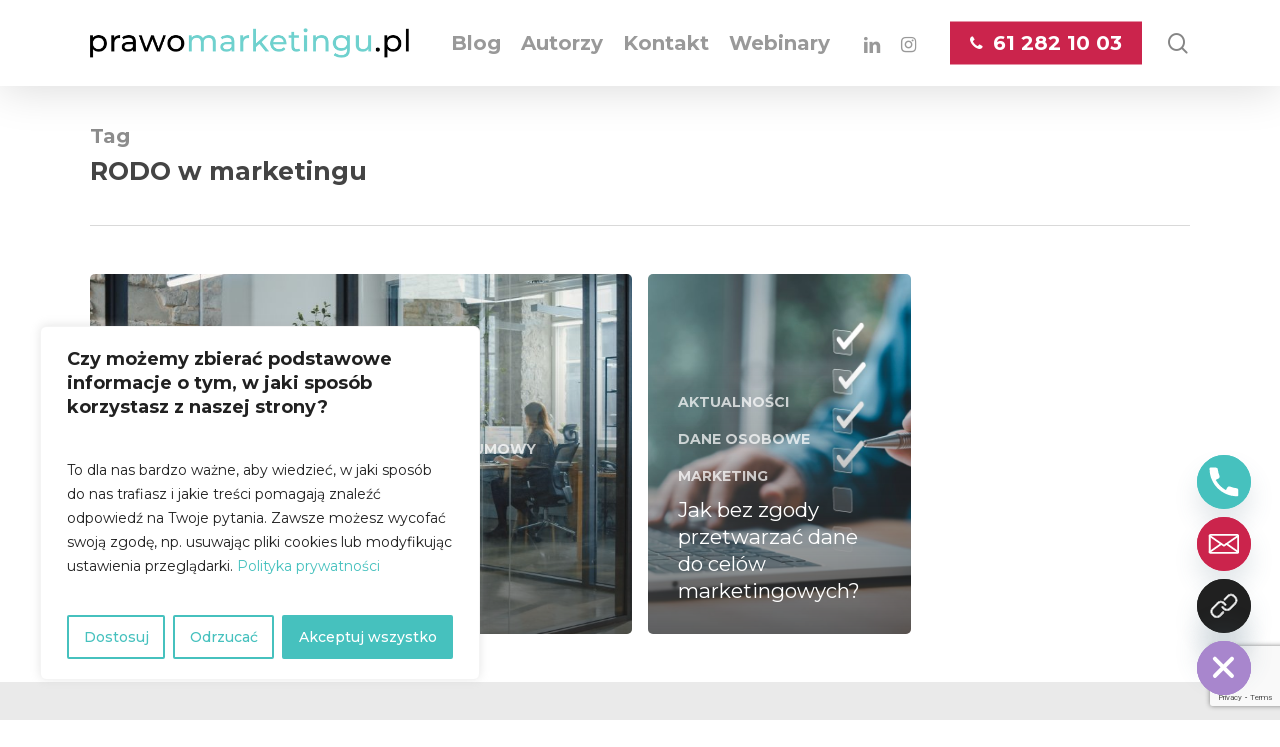

--- FILE ---
content_type: text/html; charset=utf-8
request_url: https://www.google.com/recaptcha/api2/anchor?ar=1&k=6LetCksrAAAAAP7_xTUQq_RtshdLjC_nxK-C7FU3&co=aHR0cHM6Ly9wcmF3b21hcmtldGluZ3UucGw6NDQz&hl=en&v=PoyoqOPhxBO7pBk68S4YbpHZ&size=invisible&anchor-ms=20000&execute-ms=30000&cb=88786vvlefaq
body_size: 48955
content:
<!DOCTYPE HTML><html dir="ltr" lang="en"><head><meta http-equiv="Content-Type" content="text/html; charset=UTF-8">
<meta http-equiv="X-UA-Compatible" content="IE=edge">
<title>reCAPTCHA</title>
<style type="text/css">
/* cyrillic-ext */
@font-face {
  font-family: 'Roboto';
  font-style: normal;
  font-weight: 400;
  font-stretch: 100%;
  src: url(//fonts.gstatic.com/s/roboto/v48/KFO7CnqEu92Fr1ME7kSn66aGLdTylUAMa3GUBHMdazTgWw.woff2) format('woff2');
  unicode-range: U+0460-052F, U+1C80-1C8A, U+20B4, U+2DE0-2DFF, U+A640-A69F, U+FE2E-FE2F;
}
/* cyrillic */
@font-face {
  font-family: 'Roboto';
  font-style: normal;
  font-weight: 400;
  font-stretch: 100%;
  src: url(//fonts.gstatic.com/s/roboto/v48/KFO7CnqEu92Fr1ME7kSn66aGLdTylUAMa3iUBHMdazTgWw.woff2) format('woff2');
  unicode-range: U+0301, U+0400-045F, U+0490-0491, U+04B0-04B1, U+2116;
}
/* greek-ext */
@font-face {
  font-family: 'Roboto';
  font-style: normal;
  font-weight: 400;
  font-stretch: 100%;
  src: url(//fonts.gstatic.com/s/roboto/v48/KFO7CnqEu92Fr1ME7kSn66aGLdTylUAMa3CUBHMdazTgWw.woff2) format('woff2');
  unicode-range: U+1F00-1FFF;
}
/* greek */
@font-face {
  font-family: 'Roboto';
  font-style: normal;
  font-weight: 400;
  font-stretch: 100%;
  src: url(//fonts.gstatic.com/s/roboto/v48/KFO7CnqEu92Fr1ME7kSn66aGLdTylUAMa3-UBHMdazTgWw.woff2) format('woff2');
  unicode-range: U+0370-0377, U+037A-037F, U+0384-038A, U+038C, U+038E-03A1, U+03A3-03FF;
}
/* math */
@font-face {
  font-family: 'Roboto';
  font-style: normal;
  font-weight: 400;
  font-stretch: 100%;
  src: url(//fonts.gstatic.com/s/roboto/v48/KFO7CnqEu92Fr1ME7kSn66aGLdTylUAMawCUBHMdazTgWw.woff2) format('woff2');
  unicode-range: U+0302-0303, U+0305, U+0307-0308, U+0310, U+0312, U+0315, U+031A, U+0326-0327, U+032C, U+032F-0330, U+0332-0333, U+0338, U+033A, U+0346, U+034D, U+0391-03A1, U+03A3-03A9, U+03B1-03C9, U+03D1, U+03D5-03D6, U+03F0-03F1, U+03F4-03F5, U+2016-2017, U+2034-2038, U+203C, U+2040, U+2043, U+2047, U+2050, U+2057, U+205F, U+2070-2071, U+2074-208E, U+2090-209C, U+20D0-20DC, U+20E1, U+20E5-20EF, U+2100-2112, U+2114-2115, U+2117-2121, U+2123-214F, U+2190, U+2192, U+2194-21AE, U+21B0-21E5, U+21F1-21F2, U+21F4-2211, U+2213-2214, U+2216-22FF, U+2308-230B, U+2310, U+2319, U+231C-2321, U+2336-237A, U+237C, U+2395, U+239B-23B7, U+23D0, U+23DC-23E1, U+2474-2475, U+25AF, U+25B3, U+25B7, U+25BD, U+25C1, U+25CA, U+25CC, U+25FB, U+266D-266F, U+27C0-27FF, U+2900-2AFF, U+2B0E-2B11, U+2B30-2B4C, U+2BFE, U+3030, U+FF5B, U+FF5D, U+1D400-1D7FF, U+1EE00-1EEFF;
}
/* symbols */
@font-face {
  font-family: 'Roboto';
  font-style: normal;
  font-weight: 400;
  font-stretch: 100%;
  src: url(//fonts.gstatic.com/s/roboto/v48/KFO7CnqEu92Fr1ME7kSn66aGLdTylUAMaxKUBHMdazTgWw.woff2) format('woff2');
  unicode-range: U+0001-000C, U+000E-001F, U+007F-009F, U+20DD-20E0, U+20E2-20E4, U+2150-218F, U+2190, U+2192, U+2194-2199, U+21AF, U+21E6-21F0, U+21F3, U+2218-2219, U+2299, U+22C4-22C6, U+2300-243F, U+2440-244A, U+2460-24FF, U+25A0-27BF, U+2800-28FF, U+2921-2922, U+2981, U+29BF, U+29EB, U+2B00-2BFF, U+4DC0-4DFF, U+FFF9-FFFB, U+10140-1018E, U+10190-1019C, U+101A0, U+101D0-101FD, U+102E0-102FB, U+10E60-10E7E, U+1D2C0-1D2D3, U+1D2E0-1D37F, U+1F000-1F0FF, U+1F100-1F1AD, U+1F1E6-1F1FF, U+1F30D-1F30F, U+1F315, U+1F31C, U+1F31E, U+1F320-1F32C, U+1F336, U+1F378, U+1F37D, U+1F382, U+1F393-1F39F, U+1F3A7-1F3A8, U+1F3AC-1F3AF, U+1F3C2, U+1F3C4-1F3C6, U+1F3CA-1F3CE, U+1F3D4-1F3E0, U+1F3ED, U+1F3F1-1F3F3, U+1F3F5-1F3F7, U+1F408, U+1F415, U+1F41F, U+1F426, U+1F43F, U+1F441-1F442, U+1F444, U+1F446-1F449, U+1F44C-1F44E, U+1F453, U+1F46A, U+1F47D, U+1F4A3, U+1F4B0, U+1F4B3, U+1F4B9, U+1F4BB, U+1F4BF, U+1F4C8-1F4CB, U+1F4D6, U+1F4DA, U+1F4DF, U+1F4E3-1F4E6, U+1F4EA-1F4ED, U+1F4F7, U+1F4F9-1F4FB, U+1F4FD-1F4FE, U+1F503, U+1F507-1F50B, U+1F50D, U+1F512-1F513, U+1F53E-1F54A, U+1F54F-1F5FA, U+1F610, U+1F650-1F67F, U+1F687, U+1F68D, U+1F691, U+1F694, U+1F698, U+1F6AD, U+1F6B2, U+1F6B9-1F6BA, U+1F6BC, U+1F6C6-1F6CF, U+1F6D3-1F6D7, U+1F6E0-1F6EA, U+1F6F0-1F6F3, U+1F6F7-1F6FC, U+1F700-1F7FF, U+1F800-1F80B, U+1F810-1F847, U+1F850-1F859, U+1F860-1F887, U+1F890-1F8AD, U+1F8B0-1F8BB, U+1F8C0-1F8C1, U+1F900-1F90B, U+1F93B, U+1F946, U+1F984, U+1F996, U+1F9E9, U+1FA00-1FA6F, U+1FA70-1FA7C, U+1FA80-1FA89, U+1FA8F-1FAC6, U+1FACE-1FADC, U+1FADF-1FAE9, U+1FAF0-1FAF8, U+1FB00-1FBFF;
}
/* vietnamese */
@font-face {
  font-family: 'Roboto';
  font-style: normal;
  font-weight: 400;
  font-stretch: 100%;
  src: url(//fonts.gstatic.com/s/roboto/v48/KFO7CnqEu92Fr1ME7kSn66aGLdTylUAMa3OUBHMdazTgWw.woff2) format('woff2');
  unicode-range: U+0102-0103, U+0110-0111, U+0128-0129, U+0168-0169, U+01A0-01A1, U+01AF-01B0, U+0300-0301, U+0303-0304, U+0308-0309, U+0323, U+0329, U+1EA0-1EF9, U+20AB;
}
/* latin-ext */
@font-face {
  font-family: 'Roboto';
  font-style: normal;
  font-weight: 400;
  font-stretch: 100%;
  src: url(//fonts.gstatic.com/s/roboto/v48/KFO7CnqEu92Fr1ME7kSn66aGLdTylUAMa3KUBHMdazTgWw.woff2) format('woff2');
  unicode-range: U+0100-02BA, U+02BD-02C5, U+02C7-02CC, U+02CE-02D7, U+02DD-02FF, U+0304, U+0308, U+0329, U+1D00-1DBF, U+1E00-1E9F, U+1EF2-1EFF, U+2020, U+20A0-20AB, U+20AD-20C0, U+2113, U+2C60-2C7F, U+A720-A7FF;
}
/* latin */
@font-face {
  font-family: 'Roboto';
  font-style: normal;
  font-weight: 400;
  font-stretch: 100%;
  src: url(//fonts.gstatic.com/s/roboto/v48/KFO7CnqEu92Fr1ME7kSn66aGLdTylUAMa3yUBHMdazQ.woff2) format('woff2');
  unicode-range: U+0000-00FF, U+0131, U+0152-0153, U+02BB-02BC, U+02C6, U+02DA, U+02DC, U+0304, U+0308, U+0329, U+2000-206F, U+20AC, U+2122, U+2191, U+2193, U+2212, U+2215, U+FEFF, U+FFFD;
}
/* cyrillic-ext */
@font-face {
  font-family: 'Roboto';
  font-style: normal;
  font-weight: 500;
  font-stretch: 100%;
  src: url(//fonts.gstatic.com/s/roboto/v48/KFO7CnqEu92Fr1ME7kSn66aGLdTylUAMa3GUBHMdazTgWw.woff2) format('woff2');
  unicode-range: U+0460-052F, U+1C80-1C8A, U+20B4, U+2DE0-2DFF, U+A640-A69F, U+FE2E-FE2F;
}
/* cyrillic */
@font-face {
  font-family: 'Roboto';
  font-style: normal;
  font-weight: 500;
  font-stretch: 100%;
  src: url(//fonts.gstatic.com/s/roboto/v48/KFO7CnqEu92Fr1ME7kSn66aGLdTylUAMa3iUBHMdazTgWw.woff2) format('woff2');
  unicode-range: U+0301, U+0400-045F, U+0490-0491, U+04B0-04B1, U+2116;
}
/* greek-ext */
@font-face {
  font-family: 'Roboto';
  font-style: normal;
  font-weight: 500;
  font-stretch: 100%;
  src: url(//fonts.gstatic.com/s/roboto/v48/KFO7CnqEu92Fr1ME7kSn66aGLdTylUAMa3CUBHMdazTgWw.woff2) format('woff2');
  unicode-range: U+1F00-1FFF;
}
/* greek */
@font-face {
  font-family: 'Roboto';
  font-style: normal;
  font-weight: 500;
  font-stretch: 100%;
  src: url(//fonts.gstatic.com/s/roboto/v48/KFO7CnqEu92Fr1ME7kSn66aGLdTylUAMa3-UBHMdazTgWw.woff2) format('woff2');
  unicode-range: U+0370-0377, U+037A-037F, U+0384-038A, U+038C, U+038E-03A1, U+03A3-03FF;
}
/* math */
@font-face {
  font-family: 'Roboto';
  font-style: normal;
  font-weight: 500;
  font-stretch: 100%;
  src: url(//fonts.gstatic.com/s/roboto/v48/KFO7CnqEu92Fr1ME7kSn66aGLdTylUAMawCUBHMdazTgWw.woff2) format('woff2');
  unicode-range: U+0302-0303, U+0305, U+0307-0308, U+0310, U+0312, U+0315, U+031A, U+0326-0327, U+032C, U+032F-0330, U+0332-0333, U+0338, U+033A, U+0346, U+034D, U+0391-03A1, U+03A3-03A9, U+03B1-03C9, U+03D1, U+03D5-03D6, U+03F0-03F1, U+03F4-03F5, U+2016-2017, U+2034-2038, U+203C, U+2040, U+2043, U+2047, U+2050, U+2057, U+205F, U+2070-2071, U+2074-208E, U+2090-209C, U+20D0-20DC, U+20E1, U+20E5-20EF, U+2100-2112, U+2114-2115, U+2117-2121, U+2123-214F, U+2190, U+2192, U+2194-21AE, U+21B0-21E5, U+21F1-21F2, U+21F4-2211, U+2213-2214, U+2216-22FF, U+2308-230B, U+2310, U+2319, U+231C-2321, U+2336-237A, U+237C, U+2395, U+239B-23B7, U+23D0, U+23DC-23E1, U+2474-2475, U+25AF, U+25B3, U+25B7, U+25BD, U+25C1, U+25CA, U+25CC, U+25FB, U+266D-266F, U+27C0-27FF, U+2900-2AFF, U+2B0E-2B11, U+2B30-2B4C, U+2BFE, U+3030, U+FF5B, U+FF5D, U+1D400-1D7FF, U+1EE00-1EEFF;
}
/* symbols */
@font-face {
  font-family: 'Roboto';
  font-style: normal;
  font-weight: 500;
  font-stretch: 100%;
  src: url(//fonts.gstatic.com/s/roboto/v48/KFO7CnqEu92Fr1ME7kSn66aGLdTylUAMaxKUBHMdazTgWw.woff2) format('woff2');
  unicode-range: U+0001-000C, U+000E-001F, U+007F-009F, U+20DD-20E0, U+20E2-20E4, U+2150-218F, U+2190, U+2192, U+2194-2199, U+21AF, U+21E6-21F0, U+21F3, U+2218-2219, U+2299, U+22C4-22C6, U+2300-243F, U+2440-244A, U+2460-24FF, U+25A0-27BF, U+2800-28FF, U+2921-2922, U+2981, U+29BF, U+29EB, U+2B00-2BFF, U+4DC0-4DFF, U+FFF9-FFFB, U+10140-1018E, U+10190-1019C, U+101A0, U+101D0-101FD, U+102E0-102FB, U+10E60-10E7E, U+1D2C0-1D2D3, U+1D2E0-1D37F, U+1F000-1F0FF, U+1F100-1F1AD, U+1F1E6-1F1FF, U+1F30D-1F30F, U+1F315, U+1F31C, U+1F31E, U+1F320-1F32C, U+1F336, U+1F378, U+1F37D, U+1F382, U+1F393-1F39F, U+1F3A7-1F3A8, U+1F3AC-1F3AF, U+1F3C2, U+1F3C4-1F3C6, U+1F3CA-1F3CE, U+1F3D4-1F3E0, U+1F3ED, U+1F3F1-1F3F3, U+1F3F5-1F3F7, U+1F408, U+1F415, U+1F41F, U+1F426, U+1F43F, U+1F441-1F442, U+1F444, U+1F446-1F449, U+1F44C-1F44E, U+1F453, U+1F46A, U+1F47D, U+1F4A3, U+1F4B0, U+1F4B3, U+1F4B9, U+1F4BB, U+1F4BF, U+1F4C8-1F4CB, U+1F4D6, U+1F4DA, U+1F4DF, U+1F4E3-1F4E6, U+1F4EA-1F4ED, U+1F4F7, U+1F4F9-1F4FB, U+1F4FD-1F4FE, U+1F503, U+1F507-1F50B, U+1F50D, U+1F512-1F513, U+1F53E-1F54A, U+1F54F-1F5FA, U+1F610, U+1F650-1F67F, U+1F687, U+1F68D, U+1F691, U+1F694, U+1F698, U+1F6AD, U+1F6B2, U+1F6B9-1F6BA, U+1F6BC, U+1F6C6-1F6CF, U+1F6D3-1F6D7, U+1F6E0-1F6EA, U+1F6F0-1F6F3, U+1F6F7-1F6FC, U+1F700-1F7FF, U+1F800-1F80B, U+1F810-1F847, U+1F850-1F859, U+1F860-1F887, U+1F890-1F8AD, U+1F8B0-1F8BB, U+1F8C0-1F8C1, U+1F900-1F90B, U+1F93B, U+1F946, U+1F984, U+1F996, U+1F9E9, U+1FA00-1FA6F, U+1FA70-1FA7C, U+1FA80-1FA89, U+1FA8F-1FAC6, U+1FACE-1FADC, U+1FADF-1FAE9, U+1FAF0-1FAF8, U+1FB00-1FBFF;
}
/* vietnamese */
@font-face {
  font-family: 'Roboto';
  font-style: normal;
  font-weight: 500;
  font-stretch: 100%;
  src: url(//fonts.gstatic.com/s/roboto/v48/KFO7CnqEu92Fr1ME7kSn66aGLdTylUAMa3OUBHMdazTgWw.woff2) format('woff2');
  unicode-range: U+0102-0103, U+0110-0111, U+0128-0129, U+0168-0169, U+01A0-01A1, U+01AF-01B0, U+0300-0301, U+0303-0304, U+0308-0309, U+0323, U+0329, U+1EA0-1EF9, U+20AB;
}
/* latin-ext */
@font-face {
  font-family: 'Roboto';
  font-style: normal;
  font-weight: 500;
  font-stretch: 100%;
  src: url(//fonts.gstatic.com/s/roboto/v48/KFO7CnqEu92Fr1ME7kSn66aGLdTylUAMa3KUBHMdazTgWw.woff2) format('woff2');
  unicode-range: U+0100-02BA, U+02BD-02C5, U+02C7-02CC, U+02CE-02D7, U+02DD-02FF, U+0304, U+0308, U+0329, U+1D00-1DBF, U+1E00-1E9F, U+1EF2-1EFF, U+2020, U+20A0-20AB, U+20AD-20C0, U+2113, U+2C60-2C7F, U+A720-A7FF;
}
/* latin */
@font-face {
  font-family: 'Roboto';
  font-style: normal;
  font-weight: 500;
  font-stretch: 100%;
  src: url(//fonts.gstatic.com/s/roboto/v48/KFO7CnqEu92Fr1ME7kSn66aGLdTylUAMa3yUBHMdazQ.woff2) format('woff2');
  unicode-range: U+0000-00FF, U+0131, U+0152-0153, U+02BB-02BC, U+02C6, U+02DA, U+02DC, U+0304, U+0308, U+0329, U+2000-206F, U+20AC, U+2122, U+2191, U+2193, U+2212, U+2215, U+FEFF, U+FFFD;
}
/* cyrillic-ext */
@font-face {
  font-family: 'Roboto';
  font-style: normal;
  font-weight: 900;
  font-stretch: 100%;
  src: url(//fonts.gstatic.com/s/roboto/v48/KFO7CnqEu92Fr1ME7kSn66aGLdTylUAMa3GUBHMdazTgWw.woff2) format('woff2');
  unicode-range: U+0460-052F, U+1C80-1C8A, U+20B4, U+2DE0-2DFF, U+A640-A69F, U+FE2E-FE2F;
}
/* cyrillic */
@font-face {
  font-family: 'Roboto';
  font-style: normal;
  font-weight: 900;
  font-stretch: 100%;
  src: url(//fonts.gstatic.com/s/roboto/v48/KFO7CnqEu92Fr1ME7kSn66aGLdTylUAMa3iUBHMdazTgWw.woff2) format('woff2');
  unicode-range: U+0301, U+0400-045F, U+0490-0491, U+04B0-04B1, U+2116;
}
/* greek-ext */
@font-face {
  font-family: 'Roboto';
  font-style: normal;
  font-weight: 900;
  font-stretch: 100%;
  src: url(//fonts.gstatic.com/s/roboto/v48/KFO7CnqEu92Fr1ME7kSn66aGLdTylUAMa3CUBHMdazTgWw.woff2) format('woff2');
  unicode-range: U+1F00-1FFF;
}
/* greek */
@font-face {
  font-family: 'Roboto';
  font-style: normal;
  font-weight: 900;
  font-stretch: 100%;
  src: url(//fonts.gstatic.com/s/roboto/v48/KFO7CnqEu92Fr1ME7kSn66aGLdTylUAMa3-UBHMdazTgWw.woff2) format('woff2');
  unicode-range: U+0370-0377, U+037A-037F, U+0384-038A, U+038C, U+038E-03A1, U+03A3-03FF;
}
/* math */
@font-face {
  font-family: 'Roboto';
  font-style: normal;
  font-weight: 900;
  font-stretch: 100%;
  src: url(//fonts.gstatic.com/s/roboto/v48/KFO7CnqEu92Fr1ME7kSn66aGLdTylUAMawCUBHMdazTgWw.woff2) format('woff2');
  unicode-range: U+0302-0303, U+0305, U+0307-0308, U+0310, U+0312, U+0315, U+031A, U+0326-0327, U+032C, U+032F-0330, U+0332-0333, U+0338, U+033A, U+0346, U+034D, U+0391-03A1, U+03A3-03A9, U+03B1-03C9, U+03D1, U+03D5-03D6, U+03F0-03F1, U+03F4-03F5, U+2016-2017, U+2034-2038, U+203C, U+2040, U+2043, U+2047, U+2050, U+2057, U+205F, U+2070-2071, U+2074-208E, U+2090-209C, U+20D0-20DC, U+20E1, U+20E5-20EF, U+2100-2112, U+2114-2115, U+2117-2121, U+2123-214F, U+2190, U+2192, U+2194-21AE, U+21B0-21E5, U+21F1-21F2, U+21F4-2211, U+2213-2214, U+2216-22FF, U+2308-230B, U+2310, U+2319, U+231C-2321, U+2336-237A, U+237C, U+2395, U+239B-23B7, U+23D0, U+23DC-23E1, U+2474-2475, U+25AF, U+25B3, U+25B7, U+25BD, U+25C1, U+25CA, U+25CC, U+25FB, U+266D-266F, U+27C0-27FF, U+2900-2AFF, U+2B0E-2B11, U+2B30-2B4C, U+2BFE, U+3030, U+FF5B, U+FF5D, U+1D400-1D7FF, U+1EE00-1EEFF;
}
/* symbols */
@font-face {
  font-family: 'Roboto';
  font-style: normal;
  font-weight: 900;
  font-stretch: 100%;
  src: url(//fonts.gstatic.com/s/roboto/v48/KFO7CnqEu92Fr1ME7kSn66aGLdTylUAMaxKUBHMdazTgWw.woff2) format('woff2');
  unicode-range: U+0001-000C, U+000E-001F, U+007F-009F, U+20DD-20E0, U+20E2-20E4, U+2150-218F, U+2190, U+2192, U+2194-2199, U+21AF, U+21E6-21F0, U+21F3, U+2218-2219, U+2299, U+22C4-22C6, U+2300-243F, U+2440-244A, U+2460-24FF, U+25A0-27BF, U+2800-28FF, U+2921-2922, U+2981, U+29BF, U+29EB, U+2B00-2BFF, U+4DC0-4DFF, U+FFF9-FFFB, U+10140-1018E, U+10190-1019C, U+101A0, U+101D0-101FD, U+102E0-102FB, U+10E60-10E7E, U+1D2C0-1D2D3, U+1D2E0-1D37F, U+1F000-1F0FF, U+1F100-1F1AD, U+1F1E6-1F1FF, U+1F30D-1F30F, U+1F315, U+1F31C, U+1F31E, U+1F320-1F32C, U+1F336, U+1F378, U+1F37D, U+1F382, U+1F393-1F39F, U+1F3A7-1F3A8, U+1F3AC-1F3AF, U+1F3C2, U+1F3C4-1F3C6, U+1F3CA-1F3CE, U+1F3D4-1F3E0, U+1F3ED, U+1F3F1-1F3F3, U+1F3F5-1F3F7, U+1F408, U+1F415, U+1F41F, U+1F426, U+1F43F, U+1F441-1F442, U+1F444, U+1F446-1F449, U+1F44C-1F44E, U+1F453, U+1F46A, U+1F47D, U+1F4A3, U+1F4B0, U+1F4B3, U+1F4B9, U+1F4BB, U+1F4BF, U+1F4C8-1F4CB, U+1F4D6, U+1F4DA, U+1F4DF, U+1F4E3-1F4E6, U+1F4EA-1F4ED, U+1F4F7, U+1F4F9-1F4FB, U+1F4FD-1F4FE, U+1F503, U+1F507-1F50B, U+1F50D, U+1F512-1F513, U+1F53E-1F54A, U+1F54F-1F5FA, U+1F610, U+1F650-1F67F, U+1F687, U+1F68D, U+1F691, U+1F694, U+1F698, U+1F6AD, U+1F6B2, U+1F6B9-1F6BA, U+1F6BC, U+1F6C6-1F6CF, U+1F6D3-1F6D7, U+1F6E0-1F6EA, U+1F6F0-1F6F3, U+1F6F7-1F6FC, U+1F700-1F7FF, U+1F800-1F80B, U+1F810-1F847, U+1F850-1F859, U+1F860-1F887, U+1F890-1F8AD, U+1F8B0-1F8BB, U+1F8C0-1F8C1, U+1F900-1F90B, U+1F93B, U+1F946, U+1F984, U+1F996, U+1F9E9, U+1FA00-1FA6F, U+1FA70-1FA7C, U+1FA80-1FA89, U+1FA8F-1FAC6, U+1FACE-1FADC, U+1FADF-1FAE9, U+1FAF0-1FAF8, U+1FB00-1FBFF;
}
/* vietnamese */
@font-face {
  font-family: 'Roboto';
  font-style: normal;
  font-weight: 900;
  font-stretch: 100%;
  src: url(//fonts.gstatic.com/s/roboto/v48/KFO7CnqEu92Fr1ME7kSn66aGLdTylUAMa3OUBHMdazTgWw.woff2) format('woff2');
  unicode-range: U+0102-0103, U+0110-0111, U+0128-0129, U+0168-0169, U+01A0-01A1, U+01AF-01B0, U+0300-0301, U+0303-0304, U+0308-0309, U+0323, U+0329, U+1EA0-1EF9, U+20AB;
}
/* latin-ext */
@font-face {
  font-family: 'Roboto';
  font-style: normal;
  font-weight: 900;
  font-stretch: 100%;
  src: url(//fonts.gstatic.com/s/roboto/v48/KFO7CnqEu92Fr1ME7kSn66aGLdTylUAMa3KUBHMdazTgWw.woff2) format('woff2');
  unicode-range: U+0100-02BA, U+02BD-02C5, U+02C7-02CC, U+02CE-02D7, U+02DD-02FF, U+0304, U+0308, U+0329, U+1D00-1DBF, U+1E00-1E9F, U+1EF2-1EFF, U+2020, U+20A0-20AB, U+20AD-20C0, U+2113, U+2C60-2C7F, U+A720-A7FF;
}
/* latin */
@font-face {
  font-family: 'Roboto';
  font-style: normal;
  font-weight: 900;
  font-stretch: 100%;
  src: url(//fonts.gstatic.com/s/roboto/v48/KFO7CnqEu92Fr1ME7kSn66aGLdTylUAMa3yUBHMdazQ.woff2) format('woff2');
  unicode-range: U+0000-00FF, U+0131, U+0152-0153, U+02BB-02BC, U+02C6, U+02DA, U+02DC, U+0304, U+0308, U+0329, U+2000-206F, U+20AC, U+2122, U+2191, U+2193, U+2212, U+2215, U+FEFF, U+FFFD;
}

</style>
<link rel="stylesheet" type="text/css" href="https://www.gstatic.com/recaptcha/releases/PoyoqOPhxBO7pBk68S4YbpHZ/styles__ltr.css">
<script nonce="iJfg5djczMKlfmikL6RL_g" type="text/javascript">window['__recaptcha_api'] = 'https://www.google.com/recaptcha/api2/';</script>
<script type="text/javascript" src="https://www.gstatic.com/recaptcha/releases/PoyoqOPhxBO7pBk68S4YbpHZ/recaptcha__en.js" nonce="iJfg5djczMKlfmikL6RL_g">
      
    </script></head>
<body><div id="rc-anchor-alert" class="rc-anchor-alert"></div>
<input type="hidden" id="recaptcha-token" value="[base64]">
<script type="text/javascript" nonce="iJfg5djczMKlfmikL6RL_g">
      recaptcha.anchor.Main.init("[\x22ainput\x22,[\x22bgdata\x22,\x22\x22,\[base64]/[base64]/[base64]/bmV3IHJbeF0oY1swXSk6RT09Mj9uZXcgclt4XShjWzBdLGNbMV0pOkU9PTM/bmV3IHJbeF0oY1swXSxjWzFdLGNbMl0pOkU9PTQ/[base64]/[base64]/[base64]/[base64]/[base64]/[base64]/[base64]/[base64]\x22,\[base64]\\u003d\\u003d\x22,\x22wqwmwrk8w7JARsO5ejZUCiMww6DDvzvDiMO+BjQGSmkqw43Cvk1yZ15BEnLDiVjChQcydFUMwrbDi3bCsyxPd3IUWGQWBMK9w5oLYQPCusKUwrEnwr8IRMOPNsKtChJwKMO4wox/wqlOw5DCg8O5XsOEJWzDh8O5I8KVwqHCozV9w4bDv2vCnSnCscOOw4/Dt8ODwr85w7E9LjUHwoEEehtpwp/[base64]/[base64]/Dr8KNwoDCoGzCv8OEwp/DlsOxw7wdIgDCpUvDnB4IMnjDvEwow5Miw4XCu2zCiUrCisKKwpDCrxI6worCscKDwpUhSsORwrNQP0bDnl8uf8Kpw64Fw4XChsOlwqrDq8OSOCbDpcKtwr3CphjDjMK/NsKIw4bCisKOwrnCqQ4VHsKUcHxRw7BAwr5Rwowgw7p7w5/DgE4rG8OmwqJ/w5hCJVI3wo/DqBnDo8K/[base64]/CuXYyelfDvMKwZcONwo4BwpFMIxJQw4/Cs8KXPsKdwopnwrHCtMK0bsOgSCwMwoY8YMKvwpTCmR7CpMOiccOGWnrDp3d4KsOUwpM4w73Dh8OKG25cJUZ/wqR2woksD8K9w6c3wpXDhHlZwpnCnnd0wpHCjjJwV8Otw4bDlcKzw6/DhyBNC3LCh8OYXj99YsK3BzTCi3vCjcOianTCiQQBKWDDuSTCmsOWwr7Dg8ONFVLCjig0wo7DpSs/wobCoMKrwot3wrzDsAtsRxrDpMO9wrBeOMO6woHDv37DpsOadjjCg0lEwovCl8KRw74PwokcHMKxKW99eMK2wqs3dMOJcsO1wo/CoMOqw6nCok1LYsKkYcKSdTXCgztqwqkHwrQ1dsOrw6PCjCHCkE5fZ8KIe8KFwowbK1gdUwV0eMKUwq3CpQvDscO3wrDCrCAhF3MPez1Vw4Anw77Drkxxwq/DiTXCrBPCuMOiF8KkIsK6wpZxVTzDq8KEAW3DtMOAwrbDgxbDinE0wrLCrTICwpfCpizDosO+w7pwwo7Dp8O1w6B/[base64]/Dm8KEAVU2fMKsw7TDvX/DlULDu8K6wovDoMOCwrQVwoxvHVrCo27Cqj7DvSvDuAbCmMOUHcKyUcK2w5vDpHs+en7CpsKJwrF+w75AWgjCt1gRXxIJw6tlA1lnw7Uuw77DpMOHwo9QQMKmwqJlI2pfZHbDo8KZZsKUUcK4V3tnwrZrJsKdWWxAwqYVw6oQw6rDvcKGwrAtdxjDt8KPw4/DsgReEGNhbsKQJELDv8KewrJrfcKRJGAqEsO3eMOawpt7KHIxWsO4Q2jDviLCvMKBwofCtcKkdMOvwrJRw77DpsK/HSXCl8KKZcO8GhZjWcOzKkjCsj4ww5DDoSPCi3fDqyjDnivCrWo2woHCvw/[base64]/CpnLDkAFhw4ZFwobCn3bCo8KBYsKgwpjCpAFiwpXDtmlOYcKHcmgFw599w7Izw7R6wppobcOCBsOfeMOZS8OUHMOmw4nDp0vCk3bChsKrwpbDj8KyXVzCmyhTwp/CqsOEwpfCosKhKhdDwqx7wpDDjhotJcOBw67CtT0+wrppw4QFYMOxwqPDgUYYYlppC8KqG8KiwrQyFMOSSFbDp8KuAMO9OsOlwpRRbsOIbsKJw4RhdjDCiA/DpDdQw6BzX3nDgcK3VcKPwqwPfcKmYsKmBlDCn8OfasKiw5nCvcKPE21qwpd7wofDsHdKwpzDoTJpwpbCncKUPWJIASADC8OXVmLChjBFW0FSR2fDlXTCpMK0Ok0vwp03PsOfC8Kqc8ORwo1XwofDrHxhHgfDpxNfCGZOw7B/[base64]/G1wKWMK1eDPCtcOSSsO1wq3DvMKHVwzCj8KPIxHCjcKNw4XCrsOLwpAURcKfwoA2ERnCpXTCthfCgsOQH8OvC8OvIkxJwq3CixUowrzCgBZ/[base64]/w4bDq8K1fsOICjwcc8OpS8Ouw4bCnzkfQlNAwpJYwqfCrsOlw6sBUMKZP8Ojw4hqw5bCusOwwodnXMOXfMKfIFjCucKNw5AZw6k5FmliRsKVwqM/w4IHwrIhXMO2wp8IwollPsKqJ8K2w4RDwqXCoCjDkMKTw5fDkcOyTAs/aMOQYjbCsMKUwrNuwr3Cr8O+NsK1w4TClsOCwr87asKWw5RmbW3DkQ8qV8KRw6rCvsOLw7s1ZX/DmjnDucKTWhTDrQpsWMKpKnvCkcOgWcKHBsOEwqlOJMOFw5/CosOIwpjDhixdDC3Dqwk5wq1tw5YpHsK5wpvCj8KPw6Aiw6zClyAfw6rCgMKjwpLDnnEJwpAEwpZARsKqw4fCp37Dk1PCnsKdesKaw53DtcKAAsO7wovCr8OawpEaw5F2TgjDk8KnDA5cwqXCvcOqw5bDhsKCwoRJwq/DucOEwpIlw7rCusOFw6TCu8OhUjIBRQnDncK6B8KoanPCtVoVawXCpTR7w67Cny/[base64]/cmQqSwPDvFZ6V8KMwrMqbEQDWWjDqUPDvMK7wrgxFcKxw5AJesOIw7PDocKvZ8KiwpJqwqVuw6vCmXXDmnbCjMO0fMOhbcOww5TCpG1OViofw4/[base64]/ClUxpwpfDvcOHcFQWBcK0KAhsUnzDqsKtXcKBwq/ChMORQkshwqt+AsOKeMOJDMOTJcOtCMOFwojDs8OdEFPCkQw8w6zDp8KgcsKlw7luw57DiMOhJjFKFsONwp/Cl8OaSxYeC8Osw4tTwrrDqjDCpsO8wqhBe8KiesOYM8O7wqjCocOrTTFjw4kxw65cwrbCgEzCr8KkE8Ohw77DjiUZwp9ewq5jwolcwq/[base64]/Di8Ozw5Y1wo9+V8ObwrVgfBvDhsO7BsKDw74OwobCrQbCq8KFw4DCpSrDsMKuMx88w6HCgRoNfGJYQ0wXaSJgwo/[base64]/CrMOEe8O4C8OVCgvDiWJUw7Zew6zCtMOdO8OQw6/Dpw8ewqLDo8Kxw499YmjDmcOxe8KUw7XCoE3Cr0Amwr4cwrkMw787JRfCrEATwrDCg8KkQsKwHmbCssKEwoUNwq/DkTZAw6xgPDnDpHvCsBQ/[base64]/[base64]/Dui9rK8OiTsKqw40NwqjDs8OrF8KHwpTDiWTCu0rCkWbCh2DDlsKgMkXDqBJxHnrCm8OowrzDn8OhwqHCgsObwoPDnhpkTjwSwpPCtRczUCs8Z1MnZ8KLwqTCtUBXwpfDkW40wrhnZsOOQ8OPwqfDpsOcXB/[base64]/Dt8KofsKUbCXDtMOoacOmEjBOScOlXcOpw4XDh8KxRMKCwrbDlsKqX8OYwrklw4LDisKhw5RmFEPCo8O4w5ZHXcOBfVPDtMO4Ex/Cjw4pVcOCGXzDvDEpA8OdTMOXMMKreTFheg5AwrrDtlQqw5YLMMO4wpbCscO/w7Idw7lNwp7Cn8OPBsO/w4M7TAPCvMOTLMOzw4hOw7owwpXDn8OMwrZIwo/Co8K+wr5cw6fDhsOswrXCmsOhwqhtKH7CicOmFMO8w6fDmVJjw7HCkEpWwq0xw5UBccKHw6Qfwq9pw4/Cq01FwqrDg8KCcSfCuUouCwlXw6gVPsO/VRYowp4ew4zDt8K4MMKea8OXXDPDlcKZTDTCm8KQIVE5GcOYworDpiXDrTE4PMKEVUTCm8Kpcz4JecOSw4bDusOTYGRPwr/DsBTDscKawpHCj8OVw54dwqzCuVwGw6pXwppMw64gaArCnMKDwqsewq9gP2tdw7ZeEcOxw7nDnQ1zFcOjd8KZEcKow4HCj8KqN8OjD8Oww5PDujPCr3rCo27Dr8KJwr/DtMOmHkvDuABmXcOmw7bCmUVoIwxiODpMccKjw5d2CBpYAkpBwoI2w4Itw6h/M8Kswr4+JMKZw5IHw5nDusKnK10OYBfCgC9Uw5zCtMKjG18hwqZcBcOEw4TCg1rCrTstw58yHMOhRcOWICrDuBPDmsO+w47DhMKbe0A7VGkAw5Mbw6MGw7DDpMOdB2vCr8KewqwpOyYkw7Brw67Co8OSw7ofMsOtwpXDuj/DgSBdFsOhwo1gX8Kvb0zDiMOawq59w7nCocKTXUPDqsOBwoRaw6ovw4PClQwqe8KEHDR2dkTCtcKbETAlwrXDp8KCAMOuw5fDsjoKC8K9YcKEw6DCiX4UXFvCiSFJe8KBFsKuw494CTDCgMOoPRlPclt/YCdtKsOHBz/DgS/[base64]/dWsCAktewozDmcO7w6hTV8K4YMKtw57DtTbCpcONwoN7BsKZXH5gw6MZw5dbPcOQJHA4w7FoScK4a8O6Dx/Cnn0jC8OFDjvDlC9/esOwTMOFw41VEMOnD8OZMcOAwp4WFhZNcT/[base64]/[base64]/Z2F1W8ObwqLDoQBiwrkveMOuHcO4wpHCn0TCjS7CqcOJf8ODdR3Cl8KcwojCokcswo0Nw6gfCsKnwps7CSrCuUsBeTxUE8KowrvCtj5xU0IhwrXCpcKXDsOHwoDDpV/[base64]/DmBjDpRjDisO0wpgzNXfCmcKrcD59wqolwoABw6jCv8OeTllCwobCoMOvw4BHfnPDkMOdw6bChgJHwpLDgcK8GUB1d8OPDMO2woPDvjLDjMOewrHCucOHPsOcfcK6KMOgwpzCq1fDhmtawonChkdLLxF2wqIsdWd6w7fCsnnCqsO/I8OeKMOZWcOUwoPCq8KMXMO1wp7CiMOaTcO/[base64]/Dp8ODE8O0wqnCiMKDIUrDnW/CiDfDp2zCqhhzw7xGQcKjXcKsw4J9IsK7wqDDusK7w4gzVA/DmcOYGBJrAsO/XsOJWw3CvG/CqMO3w74MOVvCvlVuwo5GNcOGXnpdwrrCh8O2L8KZwprClg5lDcKkfksBacKTBCHDjMK7MnDDiMKtwpFfcsKhw7/CpsOuN1ZUejXDv38NScKndwzDk8OfwpLCmMOuK8O3w4w2V8OIcsKTXzAkWRDCrxNZw4BxwoXDhcO3UsO9V8KPAncrQjDCgww7wrDCjzDDv35rc0Mmw6heWcK5w4kDUx3DlMOdacKiQcOhb8KKWFtAYh/[base64]/DhcORwp3Dg8KTwpcZfMOjwprCnMKIGMKdw60BMsKbw5/CrsOocMKLFhPCtQLDjsOzw6Z4YWUAacKMw4DClcKjwqpfw5xtw6Ynwq5hw5gNwppTXsKbClkjw7XCo8OMwpbCgsK+YwI7w43ClMOKwqREUDvDk8OiwpghQsKXKh1OAsKqOTpGw4J+L8OaFzBOW8KvwpxGHcOsQA/Cm2UAwqdfwqDDj8Ojw7jDmXPClcK3YcK/wrHCt8Kpfg3DkMKRwprCsTnCtHUBw77CmQUnw7sZfHXCo8K4wp/ChmvCoG/[base64]/[base64]/Dgn/CnD5NezbCkAc6w6ZUw45gw6bDsmnDm8ODcRvDlcOTwopjH8K3wojDtEPCiMKrwpFXw6FlX8KcB8OdGsK9Z8KVQMO/cW3CmUjCgsKkw7rDpzrCmGM/w4cBEF3DqsKkw7rDlMOWV2HCkDLDucKuw6nDo3AzVcKow4xhw5DDmQHDo8KFwr9Kw6s/[base64]/DmB3CsE7DpSLCgEbCocKhCsOQRmtmL2d0GsOiw515w6BscMKnwo3DkjEQBzVVw47CnTtSWAvDonMjwpPCrjE8IcKAecKtwrPDjHdxwqYfwpLCvsKuwq3DviEfw5AIw6lpwqvCpCl+w41GHAoew6srMMO3wrvDrVU0w7RjB8Odwo/Cn8OywozCoVVdRWETUh7DnMKkOSbCqT10d8KhLsOmwrpvw5bDusKnWV4mZMOdTsOsGsKyw5AswqHCp8OuNsKGdMO1wolsWTJ1w5sgwolxUSIjMnrChMKENGXDusK5wq/CszrCvMKHwrLDqAs1eAElw63DlcOvNUEww79IDCx/IwjCix19wqHCh8OcJW8Ab1YJw6TCgw7Cuy3CjcKCw7XDkwRuw6F/woEdAcOhwpfDl2Fbw6IxHmI5woAgLMK0PBnDl1kJw7UFw6zDjV9nMgoAwpUdCMKOHmVuDsK8c8KIFVNgw5jDvcKJwrd3D2rCkT/CtGLDq0liHxHCixbCv8KlPsOiwoUlVxgTw6QCFBDDlj9RdwAeBhI2J0Elw6RCwoxrw4UkIsKYCcOiV13CrUp6AyzCl8OYwpHDkcOdwpFFccOQIVrDrEnCmVILwqFYdMOaawBkw549wpvDkMOcwohPSFcww789QmLDvcKBRWB9f39bYnA5cQx/[base64]/Cl3/Dl8KgZlPCjsKNw6IvwqnCglzDmDgJwpE5GMKFw6cEwrE/c1/[base64]/DgsKZcsKTCgs/D8KaLcO0w6zDrgjDtsKwwpAQw457AkViw67CrTIqScOOw68cwo3CkMK/[base64]/DjF7Dmh4Ew5TCj8OWw6U5Q8OyEygEOcOmSUHCoh7Dn8OadTFRI8KhAj8Tw7xWYm/DgWk7GEvCksKIwoc/[base64]/CggN/WsKowqDComghaRJfw6/DisO8J8O0w5LCmxt/[base64]/[base64]/ClcKewpTDsVTCpSbDs8OSwod9w7DChMO7J3vDmS/[base64]/CiDFPw5PDlmPDqlXCnmMLw7sdwoTDkHwRAnzDlkvCscKPw7BHw582B8Kow6TCiXPDl8O/wqp1w7TDh8ODw4DChgDDncKLw6ZLZsKxXxvCo8OTwphybGQuw4kEScOTwq3Cp3/DrcOjw5PCiw3CtcO6ag3Dil7CvRnCl0VtGMK1T8KtJMKgVMKCwpxEX8KzQ2FawpkDH8KIw7bDhjkjA31Vcl8gw6TDksK3w7AeZcOsNBkILgRcYsOuOw4AdTRfBldXwpYdHsO8w7U+w7rCs8Opwrwhfg5hZcKrw6Ahw7nDhcOgacKhS8O/wo/DkMK4MlcYwp/Cj8KmJ8K8T8KCwrPClMOmw7Vtb1sCccOucRF2InQDwrjCg8K9eRZvRFcUA8O4wpcTw7Fyw71twoQfwr3Dqh0WC8Obw4E6VMOiwozDlQwsw57DmnbCv8K/[base64]/CiMOrw7xzBAZow7zDrsKZJcOIwprDjMKpw5h5wqgdNBpefhLDgcK7bTjDj8OGw5fChWrCuhvCrcKtP8KKw4xZwrTCmW12OiNWw4zCrU3DqMOuw6TDiEwvwq8Hw5UAasOgwq7DmsOFL8Kfwrt8w5NSw4UVYWdeGgHCvlvDn27Dg8OgHcKzJS4Kw65HCsOsbStEw7/Dr8K4YnDCj8KjCnpZZsOMVsKCakHDtz0Nw4hpEXnDigUuGGvCosK9N8Obw5nDvmMtw5kZw4QSwqPDoSYEwoXDu8Oqw51kw4TDj8OCw6gzeMOiwprDpTMjP8OhMsK8XAs3w7IBTC/DhsOlP8KZwqFINsKdeCTDvxHDs8Olwr/Cl8Okw6RzMsKjDMO4wqTDlsOHw6tzw57Dph3CuMKswrsJRytLYhcJwofCrcKUW8OafMKNFC/[base64]/DpcOqw4dAS8OJX2dIE299wrjCrsOvTXbDnivDhjzDnyfCt8KWwog0DcOQwpXCmynCu8OuFwHDi1EfDglDUsO5dcK9WRjDkyhAwqsZCjLCu8K2w5nClMK9JgAew4HDjH1TCQPCucK4wqzCh8OAw4XCgsKpw4TDhcK/wrV2cXPClcOLN3cMJ8Oswooiw5zDmMOvw5DDjmTDqMKOwpTCk8KPwpUATsKkNUzCjMKMYMKgHsODw5zDgzxzwqNswps0ZsKSIwHDr8K2wr/[base64]/CgRLDj1MPw7vDrghcfWVdMnnDoCB+L8O0XgLCksOcw5VTJgFgwqoJwow/[base64]/J1HDom0aw5LDtsKsw7hdcjPCkjNYw7jCmHIcPlPDuWdaVsOiwqF+EMObbXd0w5TCtMO1w5jDg8O/w7HDk1nDv8O0wpzDjmfDkMO5w5TCoMK1wrVYFRzDu8KOw6LDu8KZKBBrJVbCjMOFwosLWcOSU8OGw6lzWcKrw7liwrjCu8Kkw7PDgcKZw4rCmHnDr37DtXjDisKlDsKfNcKxKcOjwrTCgMOBEGbDtUVXwr15woo5w77DgMKfwrd/w6PCtn0PLWInwp9sw5TDmC/DpUl1worDo1gpDQHDmCpCw7fClXTChMODeU1aA8OTw5/Cp8KRw4YlCcOZw7DCuxfDogDDtHApwqVddAEvw65ow7Mnw54WPMKIRwfDk8ORegfDpH3ClifCo8KYcB9uw4rChsOuCzHCgMKtasKrwpAubcOHw5M/ZFVdXVIgwo/[base64]/ZMKZwobDngQrHcO9dsKcwo7CrcKzMyTCo8KMMMKPw4PDtDbCsDfDssOwEyQ+wovDtsOLIgEfw5tNwoEAEcOYwo5lK8KpwrPCtjLCmygABMKiw4vCqiANw4/CkyN5w6NXw60uw44GMHrDvxjCh1jDvcOpY8OrM8K0w53DkcKNwowswoXDicKQF8Obw6h6w5dcYx45BiocwrHCg8KiAifDmcKodMKzL8KsW3bCtcOFw4XDs3IcXzzCn8KEAMKPwq8ieW3DmEhAw4LDoQjCkSLChMO6UsKTaXLDlGDCohfDicOpw7DCg8OxwpHDtCE/wqbDrsK7AMKZw6oTd8KqV8KUw6IEXcKZwoxMQsKvw5PCuTYMGzjCrsORbzNLw4hfw5nCi8KVIMKVw6l7w5TDjMOGM0daAcK3OsK7woPCjULCjsKyw4bChMOhEsO4worDt8KdNAvDvsKyUMOFwqwPLy4bPsO/w7F8KcOcwqbClQrDj8K+ag/DlnLDn8OWIcK6w77DrsKKw6Mawo8vw7Yywpghw4PDnFtiwrXDncKfTXpSw4oTw558w5EVw6ACGcKGwpjComBwPsKOLMOzw7LDicKZFzvCpU3CpcOZAMKlWlfDp8OEwpjDm8OAHXfDtF4xwp8/[base64]/CpUfDvBvDscOew5fDoMOxwp0Bw7jDkUjDh8KnBTFyw7wbwr7Dt8OzwqnCl8O0w5Z/wpXDnMO8LxfCojzCpQxOTMOrcsO4RkdCPlXDjU8cwqQrw6jDhG0Qwq0Vw45CJhLDsMKzwqvDk8ORV8K5C8KJUnnCsg3DhW/CuMOSMmrCkcOBIToHwoDCu1zClMKqw4DDrzHCjn4kwq9cFcOXbVkfwqktICzCicKiw69Qw6QwfwrDuHt9w5YIwqnDq03DnMKWw5pPBTTDtCTChcKOCcK/w5Rrw6EHE8Opw7/CmHLCvAHDs8O8d8OZVl7Cgh5sAsO3IQIww4TCscOZeCPDssKMw7NjXwrDhcKVw6LDmcOUw7RWO17CulTDm8KRHWJXGcO9QMKxw6jCksKRPncnwpwhw67DnMOSUcKoA8O9wowvVwfDk18UbcOnwpFVw7/[base64]/w7F9N8ONGMOpw7NhRXLDgUg3WcOTwrUww7rDjnjDl2HDp8O6wrXDrmfCl8KNw4PDr8KPbXhgCsKHw4nCtsOgRHzDvk7CoMKdRSXDqMKMcsOew6PDjljDksOxwrDCogx+w5xbw5/CksO6wp3CmGlJXAvDl1TDi8KvI8KUEiBvHQAaXMKzwpNVwpXCq1UWw5YRwrheMEZVw7sqEV7CpD/DgiBNw6pNw7LChMO4WcKhXVkCwrDCj8KTQzpRwo43w5tHUTvDt8ODw7sUQsO5wprDrANfKsOdwrnDuktzwqlsEMOHc1nClm7Ct8OUw5Z7w5/CscKgwrnCncKxcWzDrMKgwrULGMOdw4/DhV5ywpkKF045w4MFw5fCn8Oubh4Qw7BCw47CmMKUO8KIw7hsw60BXsKewqwsw4bDvyVyexBzwqERw6HDlMKBw7bCrU1+wpF3w6fDhhbDucOLwrFDbsKQN2XCkG9VL2nDqMO8fcKNwpBxAW7Cl0RJXcO/wqDDv8Kcw5vCrcOEwobCiMOsdTfCksKFLsKkwrjChUJiMsOfw5zDg8KTwqTCpGfCrMOrEyBfZ8OGSsKSUCIzSMOjIVzCgsKkCjkhw7lcZGlkw5zCt8Oiw5/CscObeyEcwqQDwp1gw7jDpzEHwqYswoHDvsO9QsKhw7/CinjCvcO2YjsQJ8OVw53CmycAYxnCh3TDtwlkwq/DtsKnPhzDnBAfHMOUwp/Cr0TDkcO+w4RLwocUdWEmDSNIwpDCgcOUwqtFBj/[base64]/DnMKSA0wUwonDmMOYwqjCtSTCtMOxDxVOwqFSaS0Lw4PDnjtAw7pEw7gZQ8KnUWc6wpB6c8OCw7k3NMO3wofDu8OVwqIsw7LCt8KVWsKqw5zDlMOMHcOwEcKgwoEKw4TDjzsVTXfCjRIDHQnDmsKDwrDDv8OTwp/Dg8OYworCug9Iw5LDrcKyw5bDthRMK8OnWDcxXT3DowTDgEHCj8KSVsO1OxwQEsKew6JcV8KRE8K6w60jQMKKwrTDk8KLwp5/f0AqcGIDw4nCkTw+TcObZFPClcKbdAnDonLCqsO+w7Z8w4rDpcKhw7Yyc8OdwrolwpzCnznCisOlwqZIQsO/c0HDgMOXUVtAwrRLXmvDqcKbw67Di8OzwqkZcsO4DSINw4kIwrd2w7rCkHsjHcOew5LDtsOPwrjCgcKJwqHDtwIPwr7CgMKCw5EnCsOmwpNBw7rDsmPCisK8wpfCiSMww6ljw7nCvADCrsK5wqd+S8Odwr3DvMOAcg/CkjpCwrTCoDN4esODwpg+eV3DhsK1WnzCuMOWUMKPU8OmDcKzY1rCp8Omwo7Cv8Olw4HDoQxkw6B6w71/woJRYcKewqYPBnjCicOVSEjCiDsnDSwwHQrDkcKEw6rCvcO5w7HCjATDgglJZDPChGV7C8Kmw6zDucOrwqvDlMOqLMOxRyzDv8K9w60Ew41/OMOxScOBVMKrwr9lWg9NNsKPWsOzw7bCnWpQeEDDu8ONGjdtWcKPfMObCQINOcKCwqILw6hSCHTCiHQRwq7DkBxrUStsw6jDksK2wrMJK1DDuMOfwow/Uylyw6YJw5BAGsKQLQ7CrsOQw5XCnQN8A8OiwpR7wr0/YsOMJ8OYwqo7CWQARMOhwoXCtynCpy04wpJPw4nChsOBw75kYBTCplFBwpEMwpHDmcO7eR11wpvCoUEiWCkqw5HDrcKCScOowpXCvsOAworCrMKQwpp9w4ZcPwUkeMOWw7rDlzMfw7nCtMKjU8KRw6fDv8Kuwo/CscOTwr3DhMO2wr3DlC/Cj0jCk8KDwpBaQ8OzwpgjO3vDkFcEORbDmsOGUsKUQcOOw7/DiBNldsK3D2/DlsKvAcOMwq5nwrB2woBRBcKqwpZ8dsOBShVJwqhTw6fCoAbDiFkWBWrCn2/[base64]/CqsOXd0nDpR08w63CtMKcw4jDq1lPwqM7G03CgMOnwpoAwqZywocgwo3CgzvCvMOKdjvDhksOGynDksO0w7fCtcKuZkxnw7/DrMOrw6N/w4EGw5V8OzjCoRHDmcKMwpvDpcKew7c0w7HCnFnCvw9NwqLCg8KuV1tRw6Y1w4DCqE1SXcOBVcOUd8OMQcOkwr/DklDDiMO2w7DDnW8VO8KLIMO5B0/DlgJtS8KDUsKhwpXDhGdCenDDj8KLwoXDrMKCwrkgBSjDhC/CgX8NEW18woxSRsKuw47Dm8Kbw5/CmsOAw7HDqcKgJcONw7INGsKtOw8uSV3CgcOIw6k9wpokw7U3bcOAw5zDlilswrwiTVl8wpp2wrdsLsKHZMOAw6DCh8Otw5xOwp7CrsOJwq7DrMO/aTfDoCHDkxchXhJmCGnCjcONcsK0J8KcKsOMH8OpQcOcN8Oww4rDgC9yUMKXdXBZw7/[base64]/wps5w7JmZTLDhMOtw7fDtMOuIRFxw5V9OcKuw5w2wphGDcKIw7PCrCkQw6hgwr/DuhZNw5FMwrLDtAPDikXCvsKOw63CoMKbO8OZwoHDnW4Kwq8nwo9NwopPa8O1w5lVFWJZJSfDq0rCmcOVwqHChDHDpsK/[base64]/CqD1saTYKRF3CsQ3DvwPDnyZpE8Otwq1zwqPDsHTCksKxwpnDiMK0RGzChMKHwrEMwrXClsKFwpMHdcKzcMOswqHCs8OSwql5w5k1eMKww6fCqsODHsKHw5cTDcKWwrlZaxvDhx/[base64]/ScOcKMKHwo7DsQjDtcKVZEdxXMODw50jwrrCskBURsKLwr1KNhfChAIFDwUIaTPDkMKww4TCsWXCiMK3w6gzw6cqwo0GLMO9wrEPwoc/w4fDiTp6eMKow4M0woYmwpDCglw2K1bCucO8bwE+w77CjMO2wrzCunHDk8KeFHwpIFYwwoAIwprDuD/ConN/[base64]/KsKMSsK8GytswqZow4F+w6NNw79dw4obw7XDiMORMcOoQcKFw5E4HcO+UcO/woQiwoDCkcKAw7/Do0bDmsKnJypBa8KSwrfDs8ODE8O0wq3DjAcQwqRTw55Uw4LConLDtcOJb8OUbMK+a8OIBsOhFMOkw5PCqnfDnMKxwpvCvW/CnkvCpnXCtlvDocOqwq9tScO4IMKTfcKyw6Z2wrxFwpMnwp5xw6kOwptqCUJZS8K4wpoLw7jCgwIvOgAcw6vCgGATw7J/w7wowrXCmcOkw5nCkiJHw7IfAsKDY8OkacKOXMKjDW3DkRVbUDpJwrjCisO3ecKcAlPDkMKMZcOow6hTwr/ChmjCjcOFw4TCsB7CqMOMw6HDt17DujXCgMO4w5/[base64]/Dm8OVwrUFwq3DuQByTcOMFcOEa1lzw7gWw5PDj8KzLsOrwooJw4UHd8Kdw7gHWDc4P8KEH8KXw6/Ds8K3HsOaQ0LCjHpgExoCQXBSwrbCocKmT8KMIsO/w4fDqjXCi0zCnh1Wwrpvw7XDlT8DPDBPf8OmSDVMw4vCkH/CjsKvw6t2wo/CmsOdw6XCnsKLw6gKw5nDt0hSwpvCkMKEw6XCvsOow5TDpjkHwqNzw4rDjMKVw4/DmVzCicOZw4lEPn82MGPDgmtlbRXDkznDuQ1EbsKvwrbDsnfDkkRFJsOCw7ZmJsK4Nh7CmMKVwqNDD8OiLw/[base64]/[base64]/[base64]/[base64]/DnMO3wpJEw51TBmBhEhUqfMODw70KHXYxwrt3Q8KpwpLDucONdTfDo8KLw55GKBzCmAcxwp5Vw4pYL8K/wr/[base64]/[base64]/CoA9wwpnCoERVw6EvAn5oacKvSMKLP8K2woLCpMKlwqfClMKHHVwcwq1HF8ODwoPCkVJkRcOpVcKgXcOVwrLCqsOcw7PDvEUUVMKUH8KdXXsuw7vCucOAB8KNSsKVW0Yyw6/Csi4HAC4UwrTClTDDi8Kzw4LDuWnCvsOQARjCp8OmMMKHwqHDsnBcW8KvD8OPZcO7OsO+w6LCtn3Ck8KiWHEjwpRsLcOOOG8/J8KoIcORwrrDpcKew6nCpcO5BMK0RE99w7rCqsKhw45OwqLDrVTCqMOtwqLCqXfDhknDmloBwqLCqltSwoTDsizChzV9wofCoTTDscO8eALCiMOHwrAuKMOzPj0FR8K2wrN6w73DlMOuw43Ckw5cVMOyw4jCmMKPwro/w6c3WsK/[base64]/DtUXDuj96NMOBw7zCrCtYw6JBw6XDmkEaAywUNigpwrnDkAbDqMOIUiHCmcOBdxR8wqANwo50woxAwr3CsUtTw6TCmRfCr8O7NHbDtC4Pwq/DlDchMXrCiRMVQ8O6QEnChkcDw67DlsKNwrARQRzCiA0/Y8O9SMOxwo3ChQzCtn7CiMK6fMOLwpXDhMOuw5dlBifDrcO5GMKZw6ICIcOhw71hwq3Cp8KtZ8KXw4MUw6FmZsOYelbCtsO+wolow6/CpcK2w7zDvMO1CCjDucKIJQ3ChlHCtFDCvMKjw6wcRcOhSX18KAlWKk4ow4bCpBADw4rDln3DtcOawqcmw5PCuV4sJRrDgBFmHHPDrWo9w48PGhHCvMOSwqjClxdWw7BVw63DmsKDw53Cpn/[base64]/ChizDhcKJc8OZwqPDmRgnwpQcw6k4w4xbw5F8wodEw78Lw6/CoDTCsWXCnALCswdow4ogGsKSw4N6dSFfMXMZw7dYw7U6wr/DiRdwYMK4L8Opf8Onwr/DvlRJS8O5wrXCqMOkw4LCjsKzw5bDnHBdwp0aEwnCjsOJw6dGEcKoXGV2wo0Ca8O8wpnCk2UIwqPCvGnDg8KGw7A7DD/DrMO7wr5+am/Dl8OsLsOUTsOzw7s7w6x5AwzDmsKhAsOBPsOmHkvDgXRrw7XCm8ObMUDCh0LCrgpdw5HCuDVCBsOoH8KIwp3CmFIyworDpELDs2DCuUjDn2/CkjrDq8KCwpEsecKbY3nDsT7CoMOiUcOLd3zDoBjCmUXDvxbCrMOKCwQ6wo91w7DDocKnw4XCr03CiMOmwq/[base64]/DlsOgwrBHA8ObKA8We8OGJlnDiH0SUMObH8OnwqkhHcKjwoXChjN1I1Uvwo8xwovDvcO0wpXCocKaZwRuYsKAw6FhwqPCjllrUMKowrbCk8OBJh9bNsOiw6t8wpPCqsOOKW7CuR/CsMK6w5wpw6rDgcK9A8K1FT/CqMOOQ2bCv8OgwpzCvMKmwqVcwofCtMK+aMO2YsKNQVXDm8OMWsKiwpo4cDMdw5zDlsOQf2grD8KCw7k3wprCvsOAcMO9w6gQw6wAZkB9w5lMw6VUJzRzwogtwpXCr8K7wojCk8OvJBbDpEXDj8OIw48qwr9Gwp1Xw64iw7k9wpfCrMOmb8KibcOvbEYDwoLDpMK/w5bCucODwpxBw4XCkcObHSI0EsK2IsKBP3cHw4jDusOZKcO1VjwXw6fCi0DCvXRyGMK1cxlywp3CjsK/wqTCnF1lwqlaw7rDiGDDmhLCq8O6w53Cm1hkEcK3wozCpFbClSo1w6dYwo7DksOiBCpsw5oPwq/DssOBw7p8L3HDlcOMA8OpdcOJDWM/[base64]/Dr8Oywo1Tw7bDtFBiwqDCpgrCsRvDusOkw4YFbXbCvMKZw5jCsU/DpMKjL8OZwpsFOcOFGHTDoMKzwpPDqx/DpEV5wqxiHHE3TU8jwqAZwofCqWtbHMK/w7dbfsK8w4nCpsKswqfDlSxEwqhuw48Cw6xKbAXDgns+DsOxwqLCgknChh1NAGHCm8OVLMKfw4vCkn7Cgk1sw7tOwrjCrm3Cq17ChcOATcOlwrYYfV/CucOMSsKfZMKid8OkfsOMTsKjw7nCo3Vmw61oI001woEMwr5DJAIEC8KMMcK0wojDmsKxDnHCsytBVhXDoC3CnU7CiMKVe8Kpd0LDoA5bdMKcwpfDnsKvw683SwdowpUFcivCh3U0wrRYw6hcwp/CsmbDpcOewoPDiVXCv3ZKw5bDqcK6YsOLSGbDo8OYw4M7wrfDuE8PUcOSJsKzwpJCw50mwqFtPMK9SWZPwoLDucO+w4DCjlTDvsKawo4qw7AebXgiwo4FJExAccOCwq/DoCXDp8O9EsOdw59ywojDsUEZwqXDoMOTwoQZBsKORcKywrxww4jCksKHL8KZARIrw58vworCucOrZMOUwp/CnMKBworCixMNOMKEw6M5biphw7vCsxHDizvCrsK/ZU3CtDnCsMO7CitgZB0DIsKHw6xlwot1AwnCo3Nvw4XDlhVOwrbCowrDr8OKSSdBwooSbF0Qw7lDdsKhYcKfw6xIDcOVGSbDr21QNy/DgsOKCsKCY1QQER3DssOTPRzCsmPCv1bDtno4wr/[base64]/Dp8OJwqJmccKiw5HDkRt/XMKswpbCr33ChMKjRnt9WcOeI8K+w4gqNcKHwpkdWHo7w7MQwoQkw5jClDfDssKFGE0+wpc/w5YdwqA1w7hCEMKGYMKMcsO/[base64]/w7HDiRvCh20lw75Sw4VAT8K+w5TCp8OFFj5nO2HDizpsw6rDp8Oiw7NrTFjDt04uw753QcOHwrzCsGkSw4dQXsOqwrAZwpkmcR5Swq4xKwUdIxDCjcK7w7QuwojCo2BKW8KsRcKiw6QWBBvCkBsnw7suAMKzwrFTP07DiMOaw4IdTHcQwqbCnEk/An0Jwo1FXsK6TsOVNH4EcMOgIgfDp33CumUlEhUHWsONw6DCjn9iw746LhIqwr51UxzCu0/[base64]/w7HCrcKNUFDDiMOOw4DClMKawqRBwq0FSQ4wwqXDumAcNsKnaMKwX8O2wrhXXjbDi0t7HDhSwqbCj8Otw4RrQMKiciNeOjk0esKHdwg0I8KsWMOrEk8cWcKVw4fCo8Oow5rCpMK0cwrDhMO4wpzClRIDw7JFwqjDtBzCjlDDhcOtw5fChGkGGUJ6wpYQAg/[base64]/[base64]/CkkvCojUGw74vw7HDpMK8wq/CiBE8V8O2RMKJQXpcQBXDiBPClsKHwp/Dvi9Jw5PDjcKuIcK7LsKMdcKAwrPCnU7DrcOZwoVJw6xxwpnCnA7CjAQKNMOAw7nDosKIwq4xRsK6w7vChMOuDUjDtxPDlH/Dh1UPK1DCnsOjw5JlADvCnGV5KAMXw5JtwqjDtTxfMMO7w7IkJ8KnQGRww6V9QsOKw4Y6wqELHEZlEcO0wodBUnjDmMKEPMKKw60rL8OjwqUuYHPDjlzClDnDuwrDkzdCwrg\\u003d\x22],null,[\x22conf\x22,null,\x226LetCksrAAAAAP7_xTUQq_RtshdLjC_nxK-C7FU3\x22,0,null,null,null,1,[21,125,63,73,95,87,41,43,42,83,102,105,109,121],[1017145,884],0,null,null,null,null,0,null,0,null,700,1,null,0,\[base64]/76lBhmnigkZhAoZnOKMAhnM8xEZ\x22,0,0,null,null,1,null,0,0,null,null,null,0],\x22https://prawomarketingu.pl:443\x22,null,[3,1,1],null,null,null,1,3600,[\x22https://www.google.com/intl/en/policies/privacy/\x22,\x22https://www.google.com/intl/en/policies/terms/\x22],\x22JQVN+HogXWmTBEDuHcKiMIpjty+4Sk6j3buEmpmKpF8\\u003d\x22,1,0,null,1,1769017584244,0,0,[117,165,15,54],null,[89,216,232],\x22RC-xVaGdHoer3zg5w\x22,null,null,null,null,null,\x220dAFcWeA6aP0q3d2t1uKzpVlcmrxcH5IM9diUdYiRaNOkT_yWlx_oEQ6KbgfdZ780dnMBvVV0uzcAdvJEf9l9DqNlErYEr96MQbw\x22,1769100384277]");
    </script></body></html>